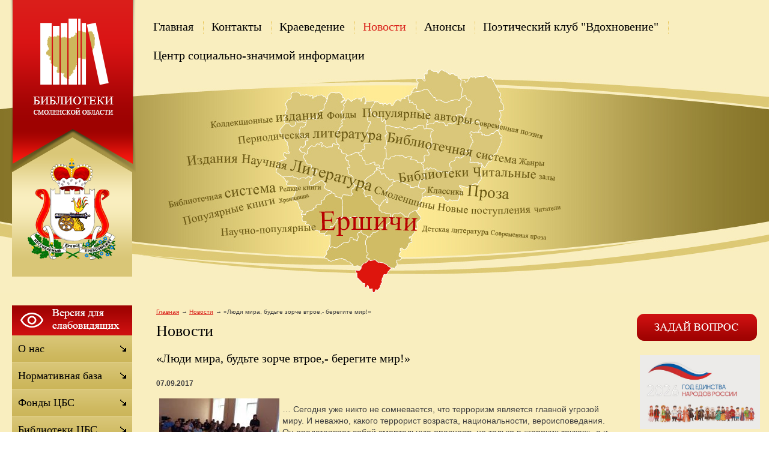

--- FILE ---
content_type: text/html;  charset=utf-8
request_url: http://ershichi.library67.ru/novosti/novost2222222222222222222222222/?svColor=3
body_size: 9292
content:
<!DOCTYPE html PUBLIC "-//W3C//DTD XHTML 1.1//EN" "http://www.w3.org/TR/xhtml11/DTD/xhtml11.dtd">
<html xmlns="http://www.w3.org/1999/xhtml" xml:lang="ru" >
    <head>
        <meta charset="utf-8"  content="text/html" />
        <title>«Люди мира, будьте зорче втрое,- берегите мир!». Новости.  Муниципальное бюджетное учреждение культуры «Районная централизованная библиотечная система» муниципального образования «Ершичский район» Смоленской области</title>
        <meta name="description" content="Муниципальное бюджетное учреждение культуры «Районная централизованная библиотечная система» муниципального образования «Ершичский район» Смоленской области . Новости. «Люди мира, будьте зорче втрое,- берегите мир!»" />
        <meta name="keywords" content="«люди мира, будьте зорче втрое,- берегите мир!», новости, " />
                <meta name='yandex-verification' content='4b26e20ba2667cf5' />
                        <link rel=”alternate” type=”application/rss+xml” title=”” href=”ershichi.library67.ru/files/rss/feed.rss” />
        <link rel="shortcut icon" href="/files/110/favicon.ico" type="image/png" />

                    <link rel="stylesheet" href="/skewer_build/libs/fancyBox/jquery.fancybox.css" type="text/css" media="screen, projection" />
                <link rel="stylesheet" href="/skewer_build/libs/datepicker/jquery.datepicker.css" type="text/css" media="screen, projection" />
                <link rel="stylesheet" href="/cache/css/default_default.css" type="text/css" media="screen, projection" />
        <!--[if IE 7 ]>        <link rel="stylesheet" href="/cache/css/default_ie-7.css" type="text/css" media="screen, projection" />
    <![endif]-->                            <script src="/skewer_build/libs/jquery/jquery.js" type="text/javascript" charset="utf-8"></script>
                <script src="/skewer_build/libs/fancyBox/jquery.mousewheel-3.0.6.pack.js" type="text/javascript" charset="utf-8"></script>
                <script src="/skewer_build/libs/fancyBox/jquery.fancybox.pack.js" type="text/javascript" charset="utf-8"></script>
                <script src="/skewer_build/libs/datepicker/jquery.datepicker.js" type="text/javascript" charset="utf-8"></script>
                <script src="/skewer_build/libs/datepicker/jquery.datepicker-ru.js" type="text/javascript" charset="utf-8"></script>
                <script src="/skewer_build/modules/Page/js/pageInit.js" type="text/javascript" charset="utf-8"></script>
                <script src="/skewer_build/modules/SpecMenu/js/SpecMenu.js" type="text/javascript" charset="utf-8"></script>
                <script src="/skewer_build/modules/EventsPicker/js/datepicker.js" type="text/javascript" charset="utf-8"></script>
                <script src="/skewer_build/modules/Poll/js/Poll.js" type="text/javascript" charset="utf-8"></script>
                <script src="/skewer_build/modules/Forms/js/formValidator.js" type="text/javascript" charset="utf-8"></script>
                <script src="/skewer_build/modules/Forms/js/jquery.validate.min.js" type="text/javascript" charset="utf-8"></script>
                <script src="/skewer_build/modules/Forms/js/message_ru.js" type="text/javascript" charset="utf-8"></script>
                <script src="/skewer_build/modules/Subscribe/js/Subscribe.js" type="text/javascript" charset="utf-8"></script>
                <script src="/skewer_build/modules/Menu/js/Menu.js" type="text/javascript" charset="utf-8"></script>
                <script src="/skewer_build/modules/Events/js/date.js" type="text/javascript" charset="utf-8"></script>
                <script src="/skewer_build/modules/Events/js/datepicker.js" type="text/javascript" charset="utf-8"></script>
    
        
    </head>
    <body sktag="page" class="" >
        <div class="l-container">
            <div class="container__page">
                <div class="container__content">
                    <div class="b-sppanel">
                        <div class="sppanel__wrap">
                            <div class="sppanel__item">
                                <div class="sppanel__title1">Размер шрифта:</div>
                                <a href="?svSize=1"><div class="sppanel__size1"></div></a>
                                <a href="?svSize=2"><div class="sppanel__size2"></div></a>
                                <a href="?svSize=3"><div class="sppanel__size3"></div></a>
                            </div>
                            <div class="sppanel__item">
                                <div class="sppanel__title1">Цвета сайта:</div>
                                <a href="?svColor=1"><div class="sppanel__color1"></div></a>
                                <a href="?svColor=2"><div class="sppanel__color2"></div></a>
                                <a href="?svColor=3"><div class="sppanel__color3"></div></a>
                            </div>
                            <div class="sppanel__item2">
                                <div class="sppanel__img"><a href="/?svNoimg=1"><span>Изображения:</span><ins></ins></a></div>
                                <div class="sppanel__prop">
                                    <span>Настройки:</span><ins></ins>
                                    <div class="sppanel__prop__wrap">
                                        <div class="sppanel__prop__item">
                                            <p><strong>Интервал между буквами (Кернинг):</strong></p>
                                            <p>
                                                <a href="?svSpace=1"><span class="sppanel__prop_space1 sppanel__prop_spaceon">Стандартный</span></a>
                                                <a href="?svSpace=2"><span class="sppanel__prop_space2">Средний</span></a>
                                                <a href="?svSpace=3"><span class="sppanel__prop_space3">Большой</span></a>
                                            </p>
                                        </div>
                                        <div class="sppanel__prop__item">
                                            <p><strong>Размер шрифта:</strong></p>
                                            <p>
                                                <a href="?svSize=1"><span class="sppanel__prop_size1 sppanel__prop_spaceon">14</span></a>
                                                <a href="?svSize=2"><span class="sppanel__prop_size2">20</span></a>
                                                <a href="?svSize=3"><span class="sppanel__prop_size3">28</span></a>
                                            </p>
                                        </div>
                                        <div class="sppanel__prop__item sppanel__prop__itemlast">
                                            <p><strong>Выбор цветовой схемы:</strong></p>
                                            <a href="?svColor=1"><div class="sppanel__prop__color1">Черным по белому</div></a>
                                            <a href="?svColor=3"><div class="sppanel__prop__color2">Белым по черному</div></a>
                                            <a href="?svColor=2"><div class="sppanel__prop__color3">Темно-синим по голубому</div></a>
                                        </div>
                                    </div>
                                </div>
                                <div class="sppanel__back"><a href="?cmd_version=set_full_version"><span>Обычная версия:</span><ins></ins></a></div>
                            </div>
                        </div>
                    </div>
                    <div class="b-pilot" sktag="page.head" sklayout="head">
                        <div class="b-logo " sktag="page.head.logo"><a href="/"><img src="/files/design/ershichi.png"></a>
                                                </div>
                        <div class="pilot__1 "><p>
	<img alt="" src="/files/110/2b8bb404d2a9903ff7c789b71.png" style="width: 200px; height: 232px;" /></p>
<p>
	&nbsp;</p>

                                                    </div>
                        <div class="pilot__2 "><p>
	<!---
	<img alt="" src="/files/110/v.gif" style="width: 34px; height: 34px; margin-left: 2px; margin-right: 2px; float: left;" /><img alt="" src="/files/110/f.gif" style="width: 34px; height: 34px; margin-left: 2px; margin-right: 2px; float: left;" /></p>
--></p>

                                                    </div>                
                        <div class="pilot__3 ">
                                                    </div>
                        <div class="pilot__4 ">
                                                    </div>
                        <div class="pilot__5 ">
                                                    </div>          
                    </div>
                    <div class="b-header" sklayout="head">
    <div class="b-headsp">
        <div class="headsp__box1">
            <div class="headsp__logotext">Муниципальное бюджетное учреждение культуры «Районная централизованная библиотечная система» муниципального образования «Ершичский район» Смоленской области</div>
            <div class="headsp__logotext2">Версия для слабовидящих</div>
            <div class="headsp__logotext3">8 (481-55) 2-16-62</div>
        </div>
    </div>
    <div class="b-sevice" sktag="menu.top">
    <ul class="level-1" sktag="menu.top.level1">
                <li class="item-1"><span><a href="/"><ins></ins>Главная</a></span>
                </li>
                    <li class="item-1"><span><a href="/contacts/"><ins></ins>Контакты</a></span>
                </li>
                    <li class="item-1"><span><a href="/rekomendatelnyj-bibliografichesk/"><ins></ins>Краеведение</a></span>
                </li>
                    <li class="item-1 on-1"><span><a href="/novosti/"><ins></ins>Новости</a></span>
                </li>
                    <li class="item-1"><span><a href="/anonsy/"><ins></ins>Анонсы</a></span>
                </li>
                    <li class="item-1"><span><a href="/poeticheskij-klub-vdohnovenie/"><ins></ins>Поэтический клуб "Вдохновение"</a></span>
                    <ul class="level-2" sktag="menu.top.level2">
                                                    <li class="item-2 last2"><a href="http://crlib.ru/">Творческие объединения </a></li>
                                            </ul>
                    </li>
                    <li class="item-1 last"><span><a href="/cszi/"><ins></ins>Центр социально-значимой информации</a></span>
                    <ul class="level-2" sktag="menu.top.level2">
                                                    <li class="item-2"><a href="/cszi/pravovoe-informirovanie/">Правовое информирование</a></li>
                                                                    <li class="item-2"><a href="/cszi/protivodejstvie-ekstremizmu-i-te/">Противодействие экстремизму и терроризму</a></li>
                                                                    <li class="item-2 last2"><a href="/cszi/buklety-pamyatki-informacionnye-/">Буклеты, памятки, информационные материалы</a></li>
                                            </ul>
                    </li>
            </ul>
</div>

</div>

<div class="b-picture" sklayout="head" sktag="page.head"></div>

                    <div class="column  ">
                        <div class="column__center">
                            <div class="column__center-indent " sklayout="content">
                                <div class="b-path" sktag="menu.path">
    <ul>
            <li sktag="menu.path.a"><a href="/">Главная</a></li>
                            <li sktag="menu.path.a"><a href="/novosti/">Новости</a></li>
                                <li sktag="menu.path.item"><span>«Люди мира, будьте зорче втрое,- берегите мир!»</span></li>
                </ul>
</div>
<h1 sktag="editor.h1">Новости</h1><div class="b-news" sktag="modules.news">
            <p class="news-title" sktag="modules.news.title">«Люди мира, будьте зорче втрое,- берегите мир!»</p>
        <p class="news__date" sktag="modules.news.date">07.09.2017</p>
        <div class="b-editor" sktag="editor">
            <p>
	<a href="/files/274/100_0076.jpg" class="js_use_resize" data-fancybox-group="button" ><img alt="" src="/files/274/resize/100_0076_200_116.jpg" style="width: 200px; height: 116px; margin: 5px; float: left;" /></a></p>
<p style="margin-left:18.0pt;">
	&hellip; Сегодня уже никто не сомневается, что терроризм является главной угрозой миру. И неважно, какого террорист возраста, национальности, вероисповедания. Он представляет собой смертельную опасность не только в &laquo;горячих точках&raquo;, а и в любой точке земного шара, будь то огромный мегаполис или обычная сельская школа, куда 1 сентября собрались ученики, педагоги и родители. После трагических событий в Беслане, в память о погибших там людях, был учрежден День солидарности в борьбе с терроризмом.</p>
<p style="margin-left:18.0pt;">
	На мероприятии ребята узнали, что такое терроризм, какую опасность он представляет для человечества; осуществили небольшой экскурс в историю терроризма. Был продемонстрирован видеоролик о подвиге ершичского парня Андрея Тимошенкова, в честь которого 3 сентября была открыта памятная доска не стене школы, а также учебные ролики, наглядно демонстрирующие, как вести себя , если ты попал в экстремальную ситуацию. К сожалению, от этого не застрахован никто&hellip;</p>
<p style="margin-left:18.0pt;">
	В этой связи вспоминаются мудрые сроки чешского поэта &ndash; антифашиста Юлия Фучика: &laquo;люди мира, будьте зорче втрое,- берегите мир!&raquo; Стихи написаны много лет назад в фашистских застенках, но до сих пор не потеряли свою актуальность.</p>
<p style="margin-left:18.0pt;">
	Несколько слов об опасности терроризма сказал и педагог Сергей Викторович Лылин.</p>
<p style="margin-left:18.0pt;">
	Кстати, когда дети смотрели фильм об Андрее Тимошенкове, у многих на глазах блестели слезы&hellip; Значит, беседа не прошла для школьников бесследно.</p>
<p style="margin-left:18.0pt;">
	&nbsp; &nbsp;<a href="/files/274/1f3f5b8bfa5890234576e8163.jpg" class="js_use_resize" data-fancybox-group="button" ><img alt="" src="/files/274/resize/1f3f5b8bfa5890234576e8163_200_113.jpg" style="width: 200px; height: 113px; margin: 5px;" /></a>&nbsp;&nbsp; &nbsp; &nbsp; &nbsp; &nbsp; &nbsp; &nbsp; &nbsp; &nbsp; &nbsp; &nbsp; &nbsp; &nbsp; &nbsp; &nbsp; &nbsp; &nbsp; &nbsp; &nbsp; &nbsp; &nbsp; &nbsp; &nbsp; &nbsp; &nbsp; &nbsp; &nbsp; &nbsp; &nbsp; &nbsp; &nbsp; &nbsp; &nbsp; &nbsp; &nbsp; &nbsp; &nbsp; &nbsp; &nbsp; &nbsp; &nbsp; &nbsp;Татьяна Матушова.</p>

        </div>
                <p><a rel="nofollow" href="#" onclick="history.go(-1);return false;">Назад</a></p>
    </div>

                                
                                
                                
                            </div>
                        </div>

                                                <div class="column__left" sklayout="left">
                            <div class="column__left-indent">
                                                                                                            <div class="b-ssplink">
                                            <a href="?ssv">
                                                <img src="/files/3/button.png">
                                            </a>
                                        </div>
                                                                                                    <div class="b-menu context" sktag="menu.left">
    <ul class="level-1" sktag="menu.left.level1">
                <li class="item-1"><span><a href="/about/"><ins></ins>О нас</a></span>
                </li>
                    <li class="item-1"><span><a href="/normativnaya-baza/"><ins></ins>Нормативная база</a></span>
                </li>
                    <li class="item-1"><span><a href="/fondy-cbs/"><ins></ins>Фонды ЦБС</a></span>
                </li>
                    <li class="item-1"><span><a href="/biblioteki-cbs/"><ins></ins>Библиотеки ЦБС</a></span>
                </li>
                    <li class="item-1"><span><a href="/meropriyatiya/"><ins></ins>Архив мероприятий</a></span>
                </li>
                    <li class="item-1"><span><a href="/gallery/"><ins></ins>Фотогалерея</a></span>
                </li>
                    <li class="item-1"><span><a href="/otzyvy/"><ins></ins>Книга отзывов</a></span>
                </li>
                            <li class="item-1"><span><a href="/afisha/"><ins></ins>План мероприятий на  2026 год</a></span>
                </li>
                                    <li class="item-1"><span><a href="/kluby-po-interesam/"><ins></ins>Клубы по интересам</a></span>
                </li>
                    <li class="item-1"><span><a href="/my-etoj-pamyati-verny/"><ins></ins>«Мы этой памяти верны»</a></span>
                </li>
                    <li class="item-1"><span><a href="/video/"><ins></ins>Видео</a></span>
                </li>
                    <li class="item-1"><span><a href="https://vk.com/id492244279"><ins></ins>Воргинская сельская библиотека</a></span>
                </li>
                    <li class="item-1"><span><a href="https://vk.com/id580689206"><ins></ins>Детская библиотека</a></span>
                </li>
                    <li class="item-1"><span><a href="/2022-god-narodnogo-iskusstva/"><ins></ins>2022 – Год народного искусства</a></span>
                </li>
                    <li class="item-1"><span><a href="/kraevedenie/"><ins></ins>Краеведческие материалы</a></span>
                </li>
                    <li class="item-1"><span><a href="/novyj-razdel/"><ins></ins>2023  - Год педагога и наставника</a></span>
                </li>
                    <li class="item-1"><span><a href="/2024-god-god-semi/"><ins></ins>2024 год - Год семьи</a></span>
                </li>
                    <li class="item-1"><span><a href="/2025-god-zaschitnika-otechestva-/"><ins></ins>2025 – Год защитника Отечества и 80-летия Великой Победы</a></span>
                </li>
                    <li class="item-1"><span><a href="http://ershichi.library67.ru/2026-god-edinstva-narodov-rossii/"><ins></ins>2026 - Год единства народов России</a></span>
                </li>
            </ul>
</div>
<div class="b-search" sktag="modules.search">
    <form method="GET" class="js-search" action="/search/">
        <button type="submit"></button>
        <div class="search_inputbox"><div><input value="" name="search_text" id="search_text" /></div></div>
    </form>
</div>
<div class="b-bannerleft" sklabel="bannerLeft">
    <p>
	<a href="https://www.admin-smolensk.ru/"><img alt="" src="/files/265/pravitelstvo-smolenskoj-o.png" style="width: 200px; height: 56px; margin: 5px;" /></a></p>
<p>
	<a href="https://kultura.admin-smolensk.ru/"><img alt="" src="/files/265/ab336b12ef624c4e5f8d3087e.jpeg" style="width: 200px; height: 78px; margin: 5px;" /></a></p>
<p>
	<a href="https://smolenskkraeved.ru/"><img alt="" src="/files/265/risunok1.png" style="width: 200px; height: 103px; margin: 5px;" /></a></p>

    <p>
	<a href="https://www.culture.ru/"><img alt="" src="/files/265/risunok1.jpg" style="width: 200px; height: 133px; margin: 5px;" /></a></p>

    <p style="margin: 0px; color: rgb(255, 255, 255); font-family: Tahoma, arial, verdana; font-size: 20px; line-height: 28px;">
	<a href="https://ershichadm.admin-smolensk.ru/"><img alt="" src="/files/265/amo.png" style="width: 200px; height: 108px;" /></a></p>
<p>
	<a href="https://ershichadm.admin-smolensk.ru/"><strong><span style="color:#008000;">Официальный сайт</span></strong></a></p>
<p>
	<a href="https://ershichadm.admin-smolensk.ru/"><strong><span style="color:#008000;">Администрации</span></strong></a></p>
<p>
	<a href="https://ershichadm.admin-smolensk.ru/"><strong><span style="color:#008000;">Муниципального образования</span></strong></a></p>
<p>
	<a href="https://ershichadm.admin-smolensk.ru/"><strong><span style="color:#008000;">&quot;Ершичский муниципальный округ&quot;&nbsp;</span></strong></a></p>
<p>
	&nbsp;</p>
<p>
	&nbsp;</p>

    <p>
	<img alt="" src="/files/265/135-let-obrazovaniya-smol.jpg" style="width: 200px; height: 111px;" /></p>

    <p>
	<a href="https://www.pochtabank.ru/service/debetcards/pushkinskaya_karta/news" style="font-family: -apple-system, BlinkMacSystemFont, Roboto, &quot;Helvetica Neue&quot;, Geneva, &quot;Noto Sans Armenian&quot;, &quot;Noto Sans Bengali&quot;, &quot;Noto Sans Cherokee&quot;, &quot;Noto Sans Devanagari&quot;, &quot;Noto Sans Ethiopic&quot;, &quot;Noto Sans Georgian&quot;, &quot;Noto Sans Hebrew&quot;, &quot;Noto Sans Kannada&quot;, &quot;Noto Sans Khmer&quot;, &quot;Noto Sans Lao&quot;, &quot;Noto Sans Osmanya&quot;, &quot;Noto Sans Tamil&quot;, &quot;Noto Sans Telugu&quot;, &quot;Noto Sans Thai&quot;, arial, Tahoma, verdana, sans-serif; font-size: 13px;"><img alt="" src="/files/265/uvu_ba_ziyuykqpytaiaumzi7.jpg" style="width: 200px; height: 200px;" /></a></p>

    <p>
	<a href="https://arch.rgdb.ru/xmlui/"><img alt="" src="/files/265/unnamed.jpg" style="width: 200px; height: 200px;" /></a></p>

</div>
                            </div>
                        </div>
                                                                        <div class="column__right" sklayout="right">
                            <div class="column__right-indent">
                                <div class="b-bannerright" sklabel="bannerRight">
    <p>
	<a href="/zadat-vopros/"><img alt="" src="/files/110/vopr.gif" style="width: 200px; height: 45px;" /></a></p>

</div>
<div class="b-bannerright" sklabel="bannerRight">
    <p>
	<a href="http://ershichi.library67.ru/2026-god-edinstva-narodov-rossii/"><img alt="" src="/files/265/snimok-jpg1-1.jpg" style="width: 200px; height: 123px; margin: 5px;" /></a></p>

</div>
<div class="b-bannerright" sklabel="bannerRight">
    <p>
	<a href="https://smolensk.kassir.ru/biblioteki/tsentralnaya-biblioteka-ershichi"><img alt="" src="/files/265/kassir-ru.jpg" style="width: 200px; height: 133px; margin: 5px;" /></a></p>

</div>
<div class="b-bannerright" sklabel="bannerRight">
    <p>
	<a href="/prodlenie-king-On-line/"><img alt="" src="/files/110/prodl.gif" style="width: 200px; height: 75px;" /></a></p>

</div>
<div class="b-bannerright" sklabel="bannerRight">
    <p>
	<a href="http://smolensklib.ru/cgi/zgate.exe?Init+svod.xml,simple.xsl+rus"><img alt="" src="/files/265/200121-logotip_ibc_-_kopi.png" style="width: 200px; height: 197px; margin: 5px;" /></a></p>

</div>
<div class="b-bannerright" sklabel="bannerRight">
    <p>
	<a href="http://ershichi.library67.ru/anonsy/"><img alt="" src="/files/110/anons.gif" style="width: 200px; height: 75px;" /></a></p>

</div>
<div class="b-bannerright" sklabel="bannerRight">
    <p>
	<a href="http://ershichi.library67.ru/2025-god-zaschitnika-otechestva-/"><img alt="" src="/files/265/banner-god-zaschitnika-ot.jpg" style="width: 200px; height: 80px; margin: 5px;" /></a></p>

</div>
<div class="b-bannerright" sklabel="bannerRight">
    <p>
	<a href="http://ershichi.library67.ru/novosti/ocenka-udovletvorennosti-rabotoj-organizacij-kultury/"><img alt="" src="/files/265/19102020_06.jpg" style="width: 200px; height: 205px;" /></a></p>
<p>
	&nbsp;</p>

</div>
<div class="b-bannerright" sklabel="bannerRight">
    <p>
	<a href="https://rusneb.ru/"><img alt="" src="/files/265/plakat-kv-a4-16.jpg" style="margin: 5px; width: 150px; height: 212px;" /></a></p>

</div>
<div class="b-bannerright" sklabel="bannerRight">
    <p>
	<a href="https://ok.ru/profile/574942450257"><img alt="" src="/files/265/my-v-odnoklassnikah.png" style="width: 200px; height: 70px;" /></a></p>

</div>
<div class="b-bannerright" sklabel="bannerRight">
    <p>
	<a href="https://vk.com/public217324393"><img alt="" src="/files/265/my.jpg" style="width: 200px; height: 116px;" /></a></p>

</div>
<div class="b-bannerright" sklabel="bannerRight">
    <h2>
	<span _msthash="3137" _msttexthash="5018780" style="text-align: left; color: rgb(34, 34, 34); text-transform: none; text-indent: 0px; letter-spacing: normal; font-family: Arial,Verdana,sans-serif; font-size: 18px; font-style: normal; font-variant: normal; text-decoration: none; word-spacing: 0px; display: inline !important; white-space: normal; orphans: 2; float: none; -webkit-text-stroke-width: 0px; background-color: transparent;">Библиотека рекомендует</span></h2>
<h2>
	<a href="/fondy-cbs/biblioteka-rekomenduet/"><span style="text-align: left; color: rgb(34, 34, 34); text-transform: none; text-indent: 0px; letter-spacing: normal; font-family: Arial,Verdana,sans-serif; font-size: 18px; font-style: normal; font-variant: normal; text-decoration: none; word-spacing: 0px; display: inline !important; white-space: normal; orphans: 2; float: none; -webkit-text-stroke-width: 0px; background-color: transparent;"><img alt="" src="/files/265/160bd7157dc63473c44055e2c.jpg" style="margin: 5px; width: 200px; height: 150px;" /></span></a></h2>
<h2>
	<img alt="" src="/fondy-cbs/biblioteka-rekomenduet/" /></h2>
<h2>
	&nbsp;</h2>
<p>
	&nbsp;</p>
<p>
	&nbsp;</p>

</div>

                            </div>
                        </div>
                                                <div class="column__center-bg">
                            <div class="column__center-inside"></div>
                        </div>
                                                <div class="column__left-bg">
                            <div class="column__left-inside"></div>
                        </div>
                                                                        <div class="column__right-bg">
                            <div class="column__right-inside"></div>
                        </div>
                                            </div>
                    <div class="l-footerbox" sktag="page.footer">
                        <div class="footerbox__wrapper">
                            
                            <div class="l-grid">
                                <div class="grid__item1">
                                                                        <p>
	&copy; Муниципальное бюджетное учреждение культуры &laquo;Ершичская централизованная библиотечная система&raquo; муниципального образования Ершичский район Смоленской области, 2026</p>
<p>
	&nbsp;</p>

                                    <p>
	Web-canape &mdash; <a href="http://www.web-canape.ru/">создание сайтов</a> и <a href="http://www.web-canape.ru/seo/">продвижение</a></p>
                                </div>
                                <div class="grid__item2">
                                                                        <div class="b-counter">
                                        <noindex><span class="counter__item">
<!-- Yandex.Metrika informer -->
<a href="http://metrika.yandex.ru/stat/?id=19870912&amp;from=informer"
target="_blank" rel="nofollow"><img src="//bs.yandex.ru/informer/19870912/3_1_FFFFFFFF_EFEFEFFF_0_pageviews"
style="width:88px; height:31px; border:0;" alt="Яндекс.Метрика" title="Яндекс.Метрика: данные за сегодня (просмотры, визиты и уникальные посетители)" onclick="try{Ya.Metrika.informer({i:this,id:19870912,type:0,lang:'ru'});return false}catch(e){}"/></a>
<!-- /Yandex.Metrika informer -->

<!-- Yandex.Metrika counter -->
<script type="text/javascript">
(function (d, w, c) {
    (w[c] = w[c] || []).push(function() {
        try {
            w.yaCounter19870912 = new Ya.Metrika({id:19870912,
                    webvisor:true,
                    clickmap:true,
                    trackLinks:true,
                    accurateTrackBounce:true});
        } catch(e) { }
    });

    var n = d.getElementsByTagName("script")[0],
        s = d.createElement("script"),
        f = function () { n.parentNode.insertBefore(s, n); };
    s.type = "text/javascript";
    s.async = true;
    s.src = (d.location.protocol == "https:" ? "https:" : "http:") + "//mc.yandex.ru/metrika/watch.js";

    if (w.opera == "[object Opera]") {
        d.addEventListener("DOMContentLoaded", f, false);
    } else { f(); }
})(document, window, "yandex_metrika_callbacks");
</script>
<noscript><div><img src="//mc.yandex.ru/watch/19870912" style="position:absolute; left:-9999px;" alt="" /></div></noscript>
<!-- /Yandex.Metrika counter -->
</span>
<span class="counter__item">
<!-- Rating@Mail.ru counter -->
<script type="text/javascript">//<![CDATA[
(function(w,n,d,r,s){d.write('<p><a href="http://top.mail.ru/jump?from=2304799">'+
'<img src="http://db.c2.b3.a2.top.mail.ru/counter?id=2304799;t=59;js=13'+
((r=d.referrer)?';r='+escape(r):'')+((s=w.screen)?';s='+s.width+'*'+s.height:'')+';_='+Math.random()+
'" style="border:0;" height="31" width="88" alt="Рейтинг@Mail.ru" /><\/a><\/p>');})(window,navigator,document);//]]>
</script><noscript><p><a href="http://top.mail.ru/jump?from=2304799">
<img src="http://db.c2.b3.a2.top.mail.ru/counter?id=2304799;t=59;js=na"
style="border:0;" height="31" width="88" alt="Рейтинг@Mail.ru" /></a></p></noscript>
<!-- //Rating@Mail.ru counter -->
</span>
<span class="counter__item">
<!--LiveInternet counter--><script type="text/javascript"><!--
document.write("<a href='http://www.liveinternet.ru/click' "+
"target=_blank><img src='//counter.yadro.ru/hit?t52.6;r"+
escape(document.referrer)+((typeof(screen)=="undefined")?"":
";s"+screen.width+"*"+screen.height+"*"+(screen.colorDepth?
screen.colorDepth:screen.pixelDepth))+";u"+escape(document.URL)+
";"+Math.random()+
"' alt='' title='LiveInternet: показано число просмотров и"+
" посетителей за 24 часа' "+
"border='0' width='88' height='31'><\/a>")
//--></script><!--/LiveInternet-->

</span>
<script async src="https://culturaltracking.ru/static/js/spxl.js?pixelId=25444" data-pixel-id="25444"></script>
<meta name="proculture-verification" content="6967c9025bf33a969d5d3df95d06ebd6" /></noindex>
                                    </div>
                                </div>
                                <div class="grid__item3">
                                                                        <p style="text-align: right;">
            <a href="/" class=""><ins></ins>Главная</a> |            <a href="/files/rss/feed.rss" class=""><ins></ins>RSS лента</a>    </p>
                                    <p style="text-align: right;">
	Смоленская область, с. Ершичи, ул. Понятовская, д.27<br />
	Телефон: 8 (481-55) 2-16-62<br />
	E-mail: <a href="mailto:ershbibl.z@yandex.ru">ershbibl.z@yandex.ru</a></p>

                                </div>
                                <div class="grid__item4">
                                                                    </div>
                            </div>
                            
                        </div>
                        <div class="footerbox__left"></div>
                        <div class="footerbox__right"></div>
                    </div>
                </div>
            </div>
            <div class="container__opera">
                <div class="container__field">
                    <div class="container__wrapper">
                        <div class="container__left"></div>
                        <div class="container__right"></div>
                    </div>
                </div>
            </div>
        </div>
    </body>
</html>



--- FILE ---
content_type: application/javascript; charset=utf-8
request_url: http://ershichi.library67.ru/skewer_build/modules/Poll/js/Poll.js
body_size: 846
content:
$(function(){

    $('.js-poll').click(function(){

        var oText = $(this).closest(".text");
        var iPoll = oText.find("#js-poll").val();
        var iAnswer = oText.find("input.js-answer:checked").val();

        $.post('/ajax/ajax.php',{ moduleName:'Poll', cmd: 'vote_ajax', poll: iPoll, answer: iAnswer }, function(mResponse){

            var oResponse = eval("("+mResponse+")");
            oText.parent().html(oResponse.data.out);
        });
    });

    $('.js-poll-results').click(function(){

        var oText = $(this).closest(".text");
        var iPoll = oText.find("#js-poll").val();

        $.post('/ajax/ajax.php',{ moduleName:'Poll', cmd: 'vote_ajax', poll: iPoll }, function(mResponse){

            var oResponse = eval("("+mResponse+")");
            oText.parent().html(oResponse.data.out);
        });
    });
})

--- FILE ---
content_type: application/javascript; charset=utf-8
request_url: http://ershichi.library67.ru/skewer_build/modules/EventsPicker/js/datepicker.js
body_size: 565
content:
/**
 * User: ArmiT
 * Date: 27.12.11
 * Time: 18:14
 */

$(function(){

    $('#date-picker').datePicker({
        inline:true,
        startDate: '01/01/1970',
        endDate: (new Date()).asString(),
        renderCallback: function($td, thisDate, month, year)
        {
            var d = thisDate.getDate();
            $td.bind(
                'click',
                function() {
                    window.location = '/news/date/'+d+'-'+(Number(month)+1)+'-'+year+'/';
                }
            );
        }
    });

});


